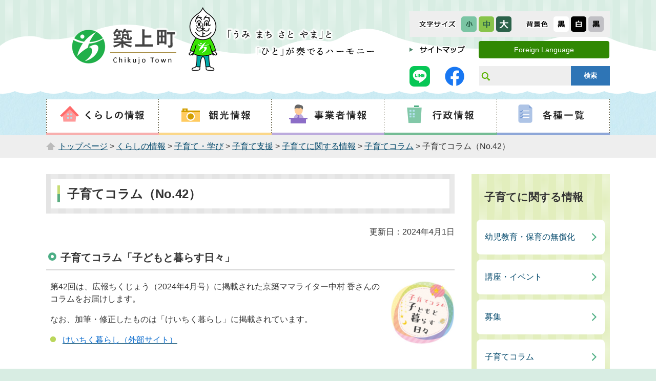

--- FILE ---
content_type: text/html; charset=UTF-8
request_url: https://www.town.chikujo.fukuoka.jp/s057/100/010/420/ParentingColumn.html
body_size: 4229
content:
<!DOCTYPE html>
<html lang="ja">
<head>
  <meta charset="utf-8">
  <title>子育てコラム（No.42）｜福岡県築上町</title>
  <meta name="keywords" content="築上町役場,chikujo,福岡,子育てコラム" />
  
  <meta name="viewport" content="width=device-width,initial-scale=1.0,maximum-scale=2.5,minimum-scale=1,user-scalable=yes" />
  <link href="/core/css/style.css" rel="stylesheet" type="text/css" media="all">
  <link href="/core/css/detail.css" rel="stylesheet" type="text/css" media="all">
  <link href="/core/css/default.css" rel="stylesheet" type="text/css" media="all" title="change" />
  <script type="text/javascript" src="/core/js/jquery.js"></script>
  <script type="text/javascript" src="/core/js/jquery.accessibility.js"></script>
  <script type="text/javascript" src="/core/js/nav.js"></script>
  <!--[if lt IE 9]><script type="text/javascript" src="/core/js/html5shiv-printshiv.js"></script>
  <meta http-equiv="X-UA-Compatible" content="IE=Edge,chrome=1"><![endif]-->
  <!--[if lte IE 9]><link href="/core/css/ie.css" rel="stylesheet" type="text/css" media="all" /><![endif]-->
  <!-- Google tag (gtag.js) -->
<script async="" src="https://www.googletagmanager.com/gtag/js?id=G-8Q6FPY7NMT"></script>
<script>
  window.dataLayer = window.dataLayer || [];
  function gtag(){dataLayer.push(arguments);}
  gtag('js', new Date());

  gtag('config', 'G-8Q6FPY7NMT');
</script>


  </head>

<body class="default page">
<div class="wrap" id="TOP">
<div id="jump"><a href="#main">コンテンツにジャンプ</a></div>
<header>
<div class="wrap">
<div class="title"><a href="/index.html"><img src="/core/img/title.png" alt="福岡県築上町"></a></div>
<div class="page_control">
<div id="UD" class="UD"><noscript>文字サイズ変更・コントラスト変更機能を利用する場合は、javascriptをオンにしてください。</noscript></div>
<div class="sivo"><a class="sitemap" href="../../../../sitemap.html"><img alt="サイトマップ" src="../../../../core/img/title_sitemap.png" caption="false" width="92" height="30"></a>
<div class="voice"><a href="../../../../foreign.html">Foreign Language</a></div>
</div>
<div class="icof">
<div class="icon line"><a href="https://page.line.me/290xazpl?openQrModal=true"><img alt="line" src="../../../../core/img/line.png" caption="false" width="40" height="40"></a></div>
<div class="icon facebok"><a href="https://ja-jp.facebook.com/chikujoumachiyakuba/"><img alt="facebook.png" src="../../../../core/img/facebook.png" caption="false" width="40" height="40"></a></div>
<form class="search" name="form1" action="/sitesearch.html" method="get">
<div><input id="searchStart" name="start" value="0" type="hidden"> <input id="searchNum" name="num" value="20" type="hidden">
<div class="search_inner"><label class="search_txt" for="search_txt">サイト内検索</label> <input id="search_txt" class="search_txt active" name="q" value="" type="text"> <input id="searchButton" class="search_bt" name="btnG" value="検索" type="submit"></div>
</div>
</form></div>
</div>


</div>
<nav>
<div id="menuopen" class="menu_button"><a href="javascript:void(0)">メニューを開く</a></div>
<ul id="menu" class="menu5">
<li class="menu01"><a href="../../../../li/010/index.html"><img alt="くらしの情報" src="/core/img/menu_01.png"></a></li>
<li class="menu02"><a href="../../../../li/040/index.html"><img alt="観光情報" src="/core/img/menu_02.png"></a></li>
<li class="menu03"><a href="../../../../li/030/index.html"><img alt="事業者情報" src="/core/img/menu_03.png"></a></li>
<li class="menu04"><a href="../../../../li/020/index.html"><img alt="行政情報" src="/core/img/menu_04.png"></a></li>
<li class="menu05"><a href="../../../../li/050/index.html"><img alt="各種一覧" src="/core/img/menu_05.png"></a></li>
</ul>
</nav>


</header>

<div class="contents" id="main">
<p class="locus"><span><a href="../../../../index.html">トップページ</a> &gt; <a href="../../../../li/010/index.html">くらしの情報</a> &gt; <a href="../../../../li/010/020/index.html">子育て・学び</a> &gt; <a href="../../../../li/010/020/010/index.html">子育て支援</a> &gt; <a href="../../../../li/010/020/010/010/index.html">子育てに関する情報</a> &gt; <a href="../ParentingColumn.html">子育てコラム</a> &gt; 子育てコラム（No.42）</span></p>
<div class="wrap">
<article>
<h1><span>子育てコラム（No.42）</span></h1>

      <p class="right">更新日：2024年4月1日</p>

    <div class="txtbox"><h2>子育てコラム「子どもと暮らす日々」</h2>
<div class="image_box">
<div class="image_box_right"><img alt="子育てコラム＿タイトル" width="125" src="../ParentingColumn.jpg" caption="false"></div>
<p>第42回は、広報ちくじょう（2024年4月号）に掲載された京築ママライター中村 香さんのコラム<span>をお届けします。</span></p>
<p>なお、加筆・修正したものは「けいちく暮らし」に掲載されています。</p>
<ul>
<li><a href="https://keichiku-gurashi.com/"><span color="#0066cc"><span color="#0066cc"><u><span style="color: #0066cc;" color="#0066cc">けいちく暮らし（外部サイト）</span></u></span></span></a></li>
</ul>
</div>
<h3><span>まだまだひよっこ？成長の40代</span></h3>
<div class="image_box">
<div class="image_box_right"></div>
<div class="image_box">
<p><span>最近、学生時代の教科書を使って再学習している。読んで書き写し、分からない所はスマホで検索するという手軽なやり方だ。これが自分的大ヒット。発達心理学分野だが、精神的にも肉体的にも変化が始まった42歳の私にピッタリなのだ。人生を終えるまで発達し続けるという心理学者エリクソンの考えに胸が熱くなる。彼は、40代は「ひとり一人の人生の真っただ中を様々な営みを試みつつ前進する時間」で、「悩み、苦しむからこそ発達が促される」と言う。子育ても仕事も地域活動も、悩んでばかりだけど絶賛成長中なのだな。がんばれ、私。</span></p>
<br>
<p>（京築ママライター<span> 中村 香</span>）&nbsp;&nbsp;</p>
<p><img alt="41_gazo.png" src="../410/41_gazo.png"><br><span class="font_comment">なぜかピカピカの学生時代の教科書</span></p>
<span class="font_comment"><br></span></div>
</div></div>







<div class="section info_section"><div>
<h2>このページに関する問い合わせ先</h2>
<ul style="list-style-type: disc;">
<li><span style="color: #000000; text-transform: none; text-indent: 0px; letter-spacing: normal; font-family: Meiryo, メイリオ, 'MS Pゴシック', sans-serif; font-size: 14.08px; font-style: normal; font-weight: 400; word-spacing: 0px; float: none; display: inline !important; white-space: normal; orphans: 2; widows: 2; background-color: #ffffff; font-variant-ligatures: normal; font-variant-caps: normal; -webkit-text-stroke-width: 0px; text-decoration-style: initial; text-decoration-color: initial;">部署名：まちづくり振興課 広報観光係</span></li>
<li><span style="color: #000000; text-transform: none; text-indent: 0px; letter-spacing: normal; font-family: Meiryo, メイリオ, 'MS Pゴシック', sans-serif; font-size: 14.08px; font-style: normal; font-weight: 400; word-spacing: 0px; float: none; display: inline !important; white-space: normal; orphans: 2; widows: 2; background-color: #ffffff; font-variant-ligatures: normal; font-variant-caps: normal; -webkit-text-stroke-width: 0px; text-decoration-style: initial; text-decoration-color: initial;">電話番号:0930-56-0300</span></li>
</ul>


<a href="https://www.town.chikujo.fukuoka.jp/form/inquiry/SITE000000000000000065.html"><img class="info_button" src="/core/img/mail_button.png" alt="メールで問い合わせ"></a>
</div></div>

<div class="section form_section">
<h2>このページに関するアンケート</h2>
<form id="fm1" action="/apppub/wcfSecure/confirm" method="post">
<input type="hidden" name="text5" value="PAGE000000000000008273" />
<input type="hidden" name="text6" value="子育てコラム（No.42）" />
<input type="hidden" name="text7" value="まちづくり振興課 広報観光係" />
<input type="hidden" name="text8" value="https://www.town.chikujo.fukuoka.jp/s057/100/010/420/ParentingColumn.html" />
<p>このページに対する意見等を聞かせください。役に立った、見づらいなどの具体的な理由を記入してください。<br> 寄せられた意見などはホームページの構成資料として活用します。なお、寄せられた意見等への個別の回答は、行いません。<br> 回答が必要な場合は、メールまたは電話でお問い合わせをお願いいたします。</p>
<input name="page_id" value="PAGE000000000000001557" type="hidden"><fieldset><legend>このページの情報は役に立ちましたか？</legend> <input id="radio9_0" type="radio" name="radio9" value="役に立った"><label for="radio9_0">役に立った</label> <input id="radio9_1" type="radio" name="radio9" value="ふつう"><label for="radio9_1">ふつう</label> <input id="radio9_2" type="radio" name="radio9" value="役に立たなかった"><label for="radio9_2">役に立たなかった</label></fieldset><fieldset><legend>このページは探しやすかったですか？</legend> <input id="radio1_0" type="radio" name="radio1" value="探しやすかった"><label for="radio1_0">探しやすかった</label> <input id="radio1_1" type="radio" name="radio1" value="ふつう"><label for="radio1_1">ふつう</label> <input id="radio1_2" type="radio" name="radio1" value="探しにくかった"><label for="radio1_2">探しにくかった</label></fieldset><textarea id="textarea2" title="ご意見等" rows="5" cols="80" name="textarea2"></textarea>
<p class="center"><button type="submit" name="subm">送信</button></p>


</form>
</div>
</article>
<nav><dl>
<dt>子育てに関する情報
　</dt>
<dd><a href="../../../../li/010/020/010/010/010/index.html">幼児教育・保育の無償化</a></dd>
<dd><a href="../../../../li/010/020/010/010/040/index.html">講座・イベント</a></dd>
<dd><a href="../../../../li/010/020/010/010/050/index.html">募集</a></dd>
<dd><a href="../ParentingColumn.html">子育てコラム</a></dd>
</dl>
</nav>
</div></div><!--/contents-->
<footer><nav>
<ul>
<li><a href="../../../../s004/260/policy.html">サイトポリシー</a></li>
<li><a href="/accesibility/index.html">ウェブアクセシビリティについて</a></li>
<li><a href="../../../../s004/250/link.html">外部リンク集</a></li>
</ul>
</nav>
<div class="wrap">
<div class="map"><img alt="築上町の位置" src="/core/img/footer_map.png"></div>
<div class="address">
<h2><img alt="築上町" src="/core/img/title_footer.png"></h2>
<dl>
<dt>築上町役場</dt>
<dd>
<p>郵便番号：829-0392<br>所 在 地 ：福岡県築上郡築上町大字椎田891番地2<br>電話番号：0930-56-0300（代表）<br>Eメールアドレス：master@town.chikujo.lg.jp<br><br>【開庁時間】月曜日から金曜日の8時30分から17時まで（祝日・休日・12月29日から1月3日を除く）<br>【法人番号】9000020406473</p>
</dd>
</dl>
</div>
</div>
<p class="copyright">Copyright　&copy; Chikujo town All rights reserved.</p>
<div id="back-top" class="reread_link"><span> <a href="#TOP"><span><img alt="ページの先頭へ" width="60" height="72" src="../../../../core/img/reread_link.png" caption="false"></span></a> </span></div>

</footer>
</div><!--./wrap -->

<script type="text/javascript" src="/_Incapsula_Resource?SWJIYLWA=719d34d31c8e3a6e6fffd425f7e032f3&ns=2&cb=2121405474" async></script></body></html>


--- FILE ---
content_type: text/css
request_url: https://www.town.chikujo.fukuoka.jp/core/css/detail.css
body_size: 825
content:
.font_kyoutyo,.font_kyotyo{font-weight:bold;}{font-weight:bold;}
.font_coment,.font_comment{font-size:80%;}
.font_red{color:#ff0000;}

div.left{float:left;}
div.right{float:right;}
div.clear{clear:both;}

.txtbox table.noborder,
.txtbox table.noborder th,
.txtbox table.noborder td{border:none;}
.txtbox tbale.wide_table,
.txtbox table.widetable{display:block;max-width:100%;overflow:auto;border:none;}
.txtbox table.wide_table caption,
.txtbox table.widetable caption{display:block;}
.txtbox table.wide_table tbody,
.txtbox table.widetable tbody{display:table;}

.contents article .box-image { padding: 1em 0 0;}
.contents article .box-image li { margin: 0 1% 1%; padding: 0; float: left; text-align: center; }
.contents article .box-image li:before { display: none;}
.contents article .box-image li img { max-width: 100%; height: auto;}
.contents article .box-image li p { padding-top: 0.5em; font-size: 0.8em;}
.contents article .box-image.single li { width: 60%; padding-left: 19%; padding-right: 19%; float:none;}
.contents article .box-image.double li { width: 48%;}
.contents article .box-image.triple li { width: 31.3333333333%;}
.contents article .box-image.quadruple li { width: 23%;}
.contents article .box-image.pentadruple li { width: 18%;}
.contents article .box-image.hexatruple li { width: 14.6666666666%;}
.contents article .box-image.double li:nth-child(2n+1),
.contents article .box-image.triple li:nth-child(3n+1),
.contents article .box-image.quadruple li:nth-child(4n+1),
.contents article .box-image.pentadruple li:nth-child(5n+1),
.contents article .box-image.hexatruple li:nth-child(6n+1),
.contents article .box-image li.clear{clear:both;}
.contents article .image_box {margin: 0px 0px 10px; padding-bottom: 0;}
.contents article .image_box img{max-width: 100%; height: auto;}
.contents article .image_box_center {min-width:240px; width: 50%; max-width: 80%; margin: 0px auto 10px; padding-right: 2em;}
.contents article .image_box_left,
.contents article .image_box_right {max-width: 50%; }
.contents article .image_box_left {float: left; margin-right: 10px;}
.contents article .image_box_right {float: right; margin-left: 10px;}
.contents article .image_box_left p,
.contents article .image_box_right p{padding-top: 0.5em; font-size: 0.85em; text-align:center;}
.contents article img{max-width:100%;height:auto;}

/* NEWS*/
dl.news { width: 98%; margin:0px 1% 1.5em; padding: 0px; list-style:none;}
.news dt,
.news dd{ padding-top: 1em; padding-bottom: 0.9em;}
.news dt{ width:6em; padding-left: 0.5em; float:left; clear:both; word-break:break-all;}
.news dd{ margin:0px; padding-left: 7em; padding-right: 0.5em; border-bottom: 3px dotted #bbbbbb;}
.news dd a { text-decoration: none;}
.news dd a:hover,
.news dd a:focus { text-decoration: underline;}

/* pagenation */
.pager {}
.pager .link_before,
.pager .link_next { float:left; display:block; padding:0.6em 1.2em; color: #ffffff; font-size: 0.9em; background-color: #34624A; border-radius: 0.3em;}
.pager .link_before {}
.pager .link_next { float:right; }
.pager ul li a.link_before:before{content:"< ";}
.pager ul li a.link_next:after{content:" >";} 

div.left{float:left;}
div.right{float:right;}
div.clear{clear:both;}

/*************************************************
 ���X�|���V�u�@1100 + 20 
**************************************************/
@media screen and (min-width:0px) and (max-width:1120px) {
 div.left{float:none;width:100%}
 div.right{{float:none;width:100%}
 div.clear{clear:both;}
}
@media screen and (min-width:0px) and (max-width:660px) {
 .news dt { float: none; width: auto; padding-bottom: 0.4em;}
 .news dd { padding-left: 1em; padding-top: 0em;}
}

--- FILE ---
content_type: text/css
request_url: https://www.town.chikujo.fukuoka.jp/core/css/default.css
body_size: -46
content:
@media screen and (min-width:0) and (max-width:1120px){.not{position:static;width:auto;min-width:0px;max-width:100%;float:none}}@media screen and (min-width:0px) and (max-width:660px){.not{position:static;width:auto;min-width:0px;max-width:100%;float:none}}@media screen and (min-width:1121px){html body #menu{display:block!important}}